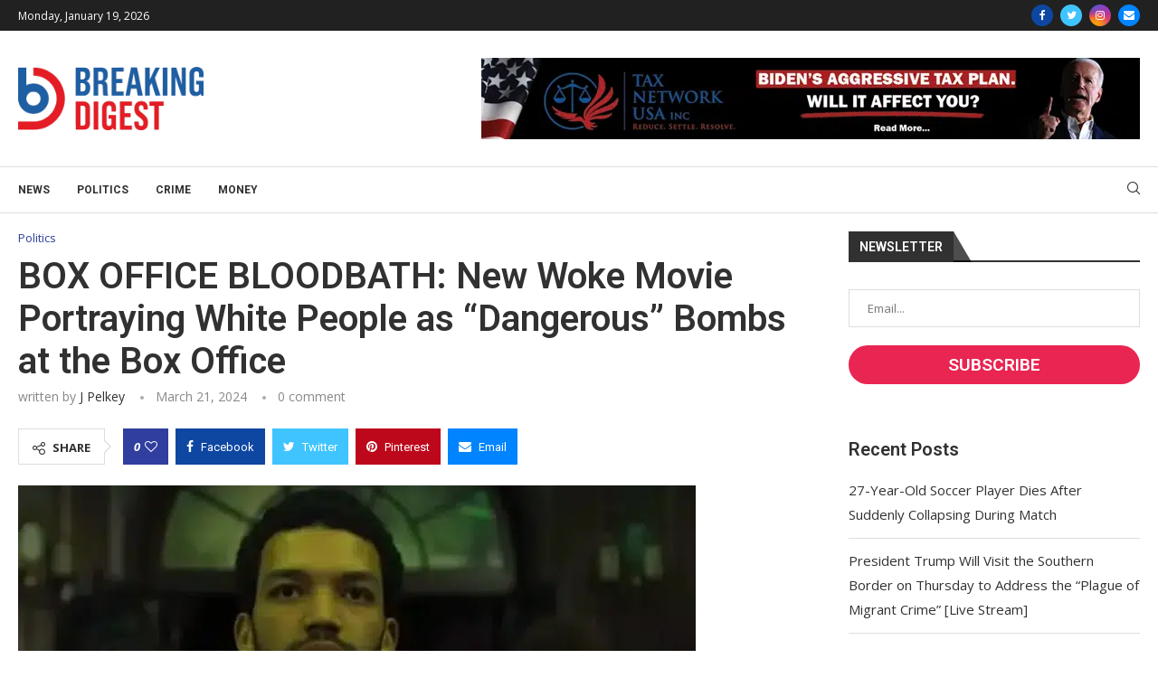

--- FILE ---
content_type: application/javascript
request_url: https://breakingdigest.com/wp-content/themes/soledad/js/main.js?ver=8.2.0
body_size: 14545
content:
/* Debounce */
(function (b, c) {
    var $ = b.jQuery || b.Cowboy || (b.Cowboy = {}), a;
    $.throttle = a = function (e, f, j, i) {
        var h, d = 0;
        if (typeof f !== "boolean") {
            i = j;
            j = f;
            f = c
        }

        function g() {
            var o = this, m = +new Date() - d, n = arguments;

            function l() {
                d = +new Date();
                j.apply(o, n)
            }

            function k() {
                h = c
            }

            if (i && !h) {
                l()
            }
            h && clearTimeout(h);
            if (i === c && m > e) {
                l()
            } else {
                if (f !== true) {
                    h = setTimeout(i ? k : l, i === c ? e - m : e)
                }
            }
        }

        if ($.guid) {
            g.guid = j.guid = j.guid || $.guid++
        }
        return g
    };
    $.debounce = function (d, e, f) {
        return f === c ? a(d, e, false) : a(d, f, e !== false)
    }
})(this);

/* global PENCILOCALIZE */
(function ($) {
    "use strict";
    var PENCI = PENCI || {};

    /* General functions
	 ---------------------------------------------------------------*/
    PENCI.general = function () {
        // Top search
        $('.pcheader-icon a.search-click').on('click',function (e) {
            var $this = $(this),
                $body = $('body'),
                $container = $this.closest('.container');

            $('body').find('.search-input').removeClass('active');
            $container.find('.search-input').toggleClass('active');

            if ($body.find('.header-search-style-overlay').length || $body.find('.header-search-style-showup').length ) {
                $container.find('.show-search').toggleClass('active');
            } else {
                $this.next().fadeToggle();
            }

            var opentimeout = setTimeout(function () {
                var element = document.querySelector('.search-input.active');
                if ( element !== null) {
                    element.focus({
                        preventScroll: true
                    });
                }
            }, 200, function () {
                clearTimeout(opentimeout);
            });

            $body.addClass('search-open');
            e.preventDefault();
            e.stopPropagation();
            return false;
        });

        $('.pcheader-icon .close-search').on('click', function (e) {

            if ($('body').find('.header-search-style-overlay').length || $('body').find('.header-search-style-showup').length ) {
                $('body').find('.show-search').each(function (){
                    $(this).removeClass('active');
                })
            } else {
                $(this).closest('.show-search').fadeToggle();
            }
            $('body').removeClass('search-open');
            $('body').find('.search-input').each(function (){
                $(this).removeClass('active');
            })
            return false;
        });

        $(document).keyup(function (e) {
            var bd = $('body');
            if (e.key === "Escape" && bd.hasClass('pchds-overlay') && bd.hasClass('search-open')) {
                bd.removeClass('search-open');
                if ($('body').find('.header-search-style-overlay').length || $('body').find('.header-search-style-showup').length ) {
                    $('body').find('.show-search').each(function (){
                        $(this).removeClass('active');
                    })
                } else {
                    $('body').find('.show-search').fadeToggle();
                }
                $('body').find('.search-input, .show-search').each(function (){
                    $(this).removeClass('active');
                })
            }
            return false;
        });

        // Go to top
        $('.go-to-top, .penci-go-to-top-floating').on('click', function () {
            $('html, body').animate({scrollTop: 0}, 700);
            return false;
        });

        // Go to top button
        var $goto_button = $('.penci-go-to-top-floating');
        if ($goto_button.length) {
            $(document).on('scroll', $.debounce(200, function () {
                var y = $(this).scrollTop();
                if (y > 300) {
                    $goto_button.addClass('show-up');
                } else {
                    $goto_button.removeClass('show-up');
                }
            }));
        }

        // Call back fitvid when click load more button on buddypress
        $('body.buddypress .activity .load-more a').on('click', function () {
            $(document).ajaxStop(function () {
                $(".container").fitVids();
            });
        });

        var owlcarousel = $('.penci-owl-carousel-slider, .featured-area .penci-owl-featured-area');
        if (owlcarousel.length) {
            owlcarousel.on('mouseleave', function (e) {
                var $this = $(this),
                    dataAuto = $this.data('auto'),
                    sliderSpeed = $this.data('speed');
                if (dataAuto === true) {
                    $this.trigger('stop.owl.autoplay');
                    $this.trigger('play.owl.autoplay', sliderSpeed);
                }
            });
        }

        return false;
    }

    /* Block Heading Lists
	 ---------------------------------------------------------------*/
    PENCI.blockheadinglist = function () {
        $('.pcnav-lgroup').each(function () {
            var lgroup = $(this),
                maintitle = $(this).closest('.penci-homepage-title'),
                maintitlew = maintitle.width(),
                mainwrap = lgroup.find('ul.pcflx'),
                titlew = maintitle.find('.inner-arrow span').width(),
                nav = maintitle.find('.pcflx-nav').length ? maintitle.find('.pcflx-nav').width() : 0,
                maxwidthc = 0,
                childlists = $('<li class="more"><a class="more-click" href="#"><i class="fa fa-ellipsis-v"></i></a><ul class="pcflx-sub"></ul></li>'),
                width = maintitlew - titlew - nav,
                oldlist;

            if (maintitle.hasClass('pcalign-center')) {
                width = maintitlew / 2 - titlew / 2 - 30;
            }

            if (maintitle.hasClass('pciconp-left') || maintitle.hasClass('pciconp-right')) {
                width = width - 36;
            }

            lgroup.css('width', width);

            //reset
            oldlist = mainwrap.find('.pcflx-sub').html();
            mainwrap.find('.more').remove();
            mainwrap.append(oldlist);

            mainwrap.find('li').each(function () {
                maxwidthc = maxwidthc + $(this).outerWidth();
                if (maxwidthc > width - 60) {
                    $(childlists).find('.pcflx-sub').append($(this));
                }
            });
            if ($(childlists).find('.pcflx-sub li').length) {
                mainwrap.append(childlists);
            }
            maintitle.parent().addClass('pc-flexmnld');
            lgroup.addClass('loaded');
        });
        $(document).on('click', '.pcnav-lgroup .more-click', function (e) {
            e.preventDefault();
        });

        $('.pcnav-lgroup a').on('click', function () {
            var t = $(this),
                pr = t.closest('.pcnav-lgroup');

            if (!t.hasClass('pcaj-nav-link')) {
                pr.find('a').removeClass('clactive');
                t.addClass('clactive');
            }

        });
    }

    /* Share Expand
	 ---------------------------------------------------------------*/
    PENCI.shareexpand = function () {

        if ( ! $('.tags-share-box').length ) {
            return;
        }

        $('.tags-share-box').each(function () {
            var tag = $(this);
            if (tag.length) {
                var sharew = 0,
                    sexpand = false,
                    maxw = tag.width(),
                    $count = 1,
                    exspace,
                    dsharew = tag.find('.post-share-expand').outerWidth();

                if (tag.find('.penci-social-share-text').length) {
                    maxw = maxw - tag.find('.penci-social-share-text').outerWidth(true);
                }

                if (tag.find('.post-share-plike').length) {
                    maxw = maxw - tag.find('.post-share-plike').outerWidth(true);
                }

                if (tag.find('.new-ver-share').length) {
                    exspace = tag.find('.new-ver-share').outerWidth(true) - tag.find('.new-ver-share').outerWidth();
                }

                tag.find('.post-share-expand')
                    .removeClass('auto-hidden')
                    .removeClass('showing')
                    .removeClass('hidden');

                tag.find('.new-ver-share').each(function () {
                    $(this).removeClass('auto-hidden').removeClass('show');
                    sharew += $(this).outerWidth(true);
                    if (sharew > maxw  + exspace ) {
                        $(this).addClass('auto-hidden').removeClass('show');
                        sexpand = true;
                    } else {
                        $(this).removeClass('auto-hidden').addClass('show');
                    }
                    $count++;
                });


                if (sexpand) {
                    tag.find('.post-share-expand').removeClass('auto-hidden').addClass('showing');

                    tag.find('.new-ver-share.show').each(function () {
                        dsharew += $(this).outerWidth(true);
                        if (dsharew >= maxw - exspace ) {
                            $(this).addClass('auto-hidden').removeClass('show');
                        }
                    });

                } else {
                    tag.find('.post-share-expand').addClass('hidden');
                }

                $('.post-share-item.post-share-expand').off().on('click', function (e) {
                    e.preventDefault();
                    var parent = $(this).closest('.post-share');
                    parent.find('.auto-hidden').toggleClass('active');
                    parent.toggleClass('showing-hidden');
                });

                tag.css('opacity', '1');
            }
        });

    }

    /* Smooth Scroll */
    PENCI.smoothlinkscroll = function () {
        $('a[href^="#"]').on('click', function (e) {
            // e.preventDefault();

            var target = this.hash,
                $target = $(target);

            $('html, body').stop().animate({
                'scrollTop': $target.offset().top - 70
            }, 900, 'swing', function () {
                window.location.hash = target;
            });
        });
    }
    /* Cookie Law
	 ---------------------------------------------------------------*/
    PENCI.cookie = function () {
        var wrapCookie = '.penci-wrap-gprd-law',
            $wrapCookie = $(wrapCookie),
            classAction = 'penci-wrap-gprd-law-close',
            penciCookieName = 'penci_law_footer_new';

        if (!$wrapCookie.length) {
            return false;
        }

        var penciCookie = {
            set: function (name, value) {
                var date = new Date();
                date.setTime(date.getTime() + (31536000000));
                var expires = "; expires=" + date.toGMTString();
                document.cookie = name + "=" + value + expires + "; path=/";
            },
            read: function (name) {
                var namePre = name + "=";
                var cookieSplit = document.cookie.split(';');
                for (var i = 0; i < cookieSplit.length; i++) {
                    var cookie = cookieSplit[i];
                    while (cookie.charAt(0) == ' ') {
                        cookie = cookie.substring(1, cookie.length);
                    }
                    if (cookie.indexOf(namePre) === 0) {
                        return cookie.substring(namePre.length, cookie.length);
                    }
                }
                return null;
            },
            erase: function (name) {
                this.set(name, "", -1);
            },
            exists: function (name) {
                return (
                    this.read(name) !== null
                );
            }
        };

        $wrapCookie.removeClass('penci-close-all');
        if (!penciCookie.exists(penciCookieName) || (penciCookie.exists(penciCookieName) && 1 == penciCookie.read(penciCookieName))) {
            $wrapCookie.removeClass(classAction);
        } else {
            $wrapCookie.addClass(classAction);
        }

        $('.penci-gprd-accept, .penci-gdrd-show').on('click', function (e) {
            e.preventDefault();

            var $this = $(this),
                $parent_law = $this.closest(wrapCookie);

            $parent_law.toggleClass(classAction);

            if ($parent_law.hasClass(classAction)) {
                penciCookie.set(penciCookieName, '2');
            } else {
                penciCookie.set(penciCookieName, '1');
            }

            return false;
        });
    }

    /* Sticky main navigation
	 ---------------------------------------------------------------*/
    PENCI.main_sticky = function () {
        if ($("nav#navigation").length && $().pensticky && !$("nav#navigation").hasClass('penci-disable-sticky-nav')) {
            var spaceTop = 0;
            if ($('body').hasClass('admin-bar')) {
                spaceTop = 32;
            }
            $("nav#navigation").each(function () {
                $(this).pensticky({topSpacing: spaceTop});
            });
        } // sticky
    }

    /* Homepage Featured Slider
	 ---------------------------------------------------------------*/
    PENCI.featured_slider = function () {
        if ($().owlCarousel) {
            $('.featured-area .penci-owl-featured-area').each(function () {
                var $this = $(this),
                    $style = $this.data('style'),
                    $auto = false,
                    $autotime = $this.data('autotime'),
                    $speed = $this.data('speed'),
                    $loop = $this.data('loop'),
                    $item = 1,
                    $nav = true,
                    $dots = false,
                    $rtl = false,
                    $items_desktop = 1,
                    $items_tablet = 1,
                    $items_tabsmall = 1,
                    $items_mobile = 1;

                if ($style === 'style-2') {
                    $item = 2;
                } else if ($style === 'style-28') {
                    $loop = true;
                }

                if ($('html').attr('dir') === 'rtl') {
                    $rtl = true;
                }
                if ($this.attr('data-auto') === 'true') {
                    $auto = true;
                }
                if ($this.attr('data-nav') === 'false') {
                    $nav = false;
                }
                if ($this.attr('data-dots') === 'true') {
                    $dots = true;
                }
                if ($this.attr('data-item')) {
                    $item = parseInt($this.data('item'));
                }
                if ($this.attr('data-desktop')) {
                    $items_desktop = parseInt($this.data('desktop'));
                }
                if ($this.attr('data-tablet')) {
                    $items_tablet = parseInt($this.data('tablet'));
                }
                if ($this.attr('data-tabsmall')) {
                    $items_tabsmall = parseInt($this.data('tabsmall'));
                }
                if ($this.attr('data-mobile')) {
                    $items_mobile = parseInt($this.data('mobile'));
                }

                var owl_args = {
                    rtl: $rtl,
                    loop: $loop,
                    margin: 0,
                    items: $item,
                    navSpeed: $speed,
                    dotsSpeed: $speed,
                    nav: $nav,
                    slideBy: $item,
                    mouseDrag: false,
                    lazyLoad: true,
                    dots: $dots,
                    navText: ['<i class="penciicon-left-chevron"></i>', '<i class="penciicon-right-chevron"></i>'],
                    autoplay: $auto,
                    autoplayTimeout: $autotime,
                    autoplayHoverPause: true,
                    autoplaySpeed: $speed,
                    responsive: {
                        0: {
                            items: $items_mobile,
                            slideBy: $items_mobile
                        },
                        480: {
                            items: $items_tabsmall,
                            slideBy: $items_tabsmall
                        },
                        768: {
                            items: $items_tablet,
                            slideBy: $items_tablet
                        },
                        1170: {
                            items: $items_desktop,
                            slideBy: $items_desktop
                        }
                    }
                }

                if ($style === 'style-2') {
                    owl_args['center'] = true;
                    owl_args['margin'] = 10;
                    owl_args['autoWidth'] = true;
                } else if ($style === 'style-28') {
                    owl_args['margin'] = 4;
                    owl_args['items'] = 6;
                    owl_args['autoWidth'] = true;
                } else if ($style === 'style-38') {
                    owl_args['center'] = true;
                    owl_args['margin'] = 5;
                    owl_args['autoWidth'] = true;
                }

                $this.owlCarousel(owl_args);

                $this.on('initialize.owl.carousel', function (event) {
                    $this.closest('.featured-area').addClass('penci-featured-loaded');
                });

                $this.on('changed.owl.carousel', function (event) {
                    /*$this.find('.penci-lazy').Lazy({
                        effect: 'fadeIn',
                        effectTime: 200,
                        scrollDirection: 'both'
                    });*/
                    //lazySizes.init();
                });
            });
        }	// if owlcarousel
    }

    /* Owl Slider General
	 ---------------------------------------------------------------*/
    PENCI.owl_slider = function () {
        if ($().owlCarousel) {
            $('.penci-owl-carousel-slider').each(function () {
                var $this = $(this),
                    $parent = $this.parent(),
                    $auto = true,
                    $dots = false,
                    $nav = true,
                    $loop = true,
                    $rtl = false,
                    $dataauto = $this.data('auto'),
                    $items_desktop = 1,
                    $items_tablet = 1,
                    $items_tabsmall = 1,
                    $items_mobile = 1,
                    $speed = 600,
                    $item = 1,
                    $margin = 0,
                    $autotime = 5000,
                    $datalazy = false;

                if ($('html').attr('dir') === 'rtl') {
                    $rtl = true;
                }
                if ($this.attr('data-dots') === 'true') {
                    $dots = true;
                }
                if ($this.attr('data-loop') === 'false') {
                    $loop = false;
                }
                if ($this.attr('data-nav') === 'false') {
                    $nav = false;
                }

                if ($this.attr('data-margin')) {
                    $margin = parseInt($this.data('margin'));
                }
                if ($this.attr('data-desktop')) {
                    $items_desktop = parseInt($this.data('desktop'));
                }
                if ($this.attr('data-tablet')) {
                    $items_tablet = parseInt($this.data('tablet'));
                }
                if ($this.attr('data-tabsmall')) {
                    $items_tabsmall = parseInt($this.data('tabsmall'));
                }
                if ($this.attr('data-mobile')) {
                    $items_mobile = parseInt($this.data('mobile'));
                }
                if ($this.attr('data-speed')) {
                    $speed = parseInt($this.data('speed'));
                }
                if ($this.attr('data-autotime')) {
                    $autotime = parseInt($this.data('autotime'));
                }
                if ($this.attr('data-item')) {
                    $item = parseInt($this.data('item'));
                }
                if ($this.attr('data-lazy')) {
                    $datalazy = true;
                }

                var owl_args = {
                    loop: $loop,
                    rtl: $rtl,
                    margin: $margin,
                    items: $item,
                    slideBy: $item,
                    lazyLoad: $datalazy,
                    navSpeed: $speed,
                    dotsSpeed: $speed,
                    nav: $nav,
                    dots: $dots,
                    navText: ['<i class="penciicon-left-chevron"></i>', '<i class="penciicon-right-chevron"></i>'],
                    autoplay: $dataauto,
                    autoplayTimeout: $autotime,
                    autoHeight: true,
                    autoplayHoverPause: true,
                    autoplaySpeed: $speed,
                    responsive: {
                        0: {
                            items: $items_mobile,
                            slideBy: $items_mobile
                        },
                        480: {
                            items: $items_tabsmall,
                            slideBy: $items_tabsmall
                        },
                        768: {
                            items: $items_tablet,
                            slideBy: $items_tablet
                        },
                        1170: {
                            items: $items_desktop,
                            slideBy: $items_desktop
                        }
                    }
                };

                var amimation = $this.attr('data-anim');
                if (typeof amimation !== typeof undefined && amimation !== false) {
                    var $animIn = false,
                        $animOut = false,
                        $anim = $this.data('anim');

                    if ($anim === 'slideInUp') {
                        $animIn = 'slideInUp';
                        $animOut = 'slideOutUp';
                    } else if ($anim === 'slideInRight') {
                        $animIn = 'TickerslideInRight';
                        $animOut = 'TickerslideOutRight';
                    } else if ($anim === 'fadeIn') {
                        $animIn = 'fadeIn';
                        $animOut = 'fadeOut';
                    }
                    owl_args['animateOut'] = $animOut;
                    owl_args['animateIn'] = $animIn;
                }

                $this.owlCarousel(owl_args);

                $this.on('changed.owl.carousel', function (event) {
                    /*$this.find('.penci-lazy').Lazy({
                        effect: 'fadeIn',
                        effectTime: 200,
                        scrollDirection: 'both'
                    });*/
                    //lazySizes.init();
                });

                if ($parent.hasClass('penci-topbar-trending')) {
                    var $customNext = $parent.find(".penci-slider-next"),
                        $customPrev = $parent.find(".penci-slider-prev");
                    $customNext.on('click', function (ev) {
                        ev.preventDefault();
                        $this.trigger("next.owl.carousel");
                        return false;
                    });
                    $customPrev.on('click', function (ev) {
                        ev.preventDefault();
                        $this.trigger("prev.owl.carousel");
                        return false;
                    });
                }
            });
        }	// if owlcarousel
    }

    /* Fitvids
	 ---------------------------------------------------------------*/
    PENCI.fitvids = function () {
        // Target your .container, .wrapper, .post, etc.
        if ($().fitVids) {
            $(".container").fitVids();
        }
    }

    /* Sticky sidebar
	 ----------------------------------------------------------------*/
    PENCI.sticky_sidebar = function () {
        if ($().theiaStickySidebar) {
            var top_margin = 80;
            if ($('body').hasClass('admin-bar') && $('body').hasClass('penci-vernav-enable')) {
                top_margin = 52;
            } else if (!$('body').hasClass('admin-bar') && $('body').hasClass('penci-vernav-enable')) {
                top_margin = 20;
            } else if ($('body').hasClass('admin-bar') && !$('body').hasClass('penci-vernav-enable')) {
                top_margin = 112;
            }

            if ($('.pc-wrapbuilder-header').length) {
                var headerdesktop = $('.penci_builder_sticky_header_desktop');
                top_margin = 20;
                if (headerdesktop.length && !headerdesktop.hasClass('hide-scroll-down')) {
                    top_margin = headerdesktop.height() + 20;
                }
                if ($('body').hasClass('admin-bar')) {
                    top_margin = top_margin + 32;
                }
            }

            if ($('.penci-vc-sticky-sidebar > .penci-vc-row > .penci-vc-column').length) {
                $('.penci-vc-sticky-sidebar > .penci-vc-row > .penci-vc-column').theiaStickySidebar({
                    additionalMarginTop: top_margin,
                    'minWidth': 961
                });
            }

            if ($('.penci-enSticky .penci-sticky-sb').length) {
                $('.penci-enSticky .penci-sticky-sb,.penci-enSticky .penci-sticky-ct').theiaStickySidebar({
                    additionalMarginTop: top_margin,
                    'minWidth': 961
                });
            }
            $('#main.penci-main-sticky-sidebar, #sidebar.penci-sticky-sidebar').theiaStickySidebar({
                // settings
                additionalMarginTop: top_margin
            });
        } // if sticky
    }

    /* Mega menu
	 ----------------------------------------------------------------*/
    PENCI.mega_menu = function () {
        // Hover parent
        $('#navigation ul.menu > li.penci-mega-menu').on('mouseenter', function () {
            var $this = $(this),
                $row_active = $this.find('.row-active'),
                $rowsLazy = $row_active.find('.penci-lazy');
            $row_active.fadeIn('200').css('display', 'inline-block');
            /*$rowsLazy.Lazy({
                effect: 'fadeIn',
                effectTime: 300,
                scrollDirection: 'both'
            });*/
            //lazySizes.init();
        });

        $('#navigation .penci-mega-child-categories a').on('mouseenter', function () {
            if (!$(this).hasClass('cat-active')) {
                var $this = $(this),
                    $row_active = $this.data('id'),
                    $parentA = $this.parent().children('a'),
                    $parent = $this.closest('.penci-megamenu'),
                    $rows = $this.closest('.penci-megamenu').find('.penci-mega-latest-posts').children('.penci-mega-row'),
                    $rowsLazy = $rows.find('.penci-lazy');
                $parentA.removeClass('cat-active');
                $this.addClass('cat-active');
                $rows.hide();
                $rows.removeClass('row-active');
                $parent.find('.' + $row_active).fadeIn('300').css('display', 'inline-block').addClass('row-active');
                /*$rowsLazy.Lazy({
                    effect: 'fadeIn',
                    effectTime: 300,
                    scrollDirection: 'both'
                });*/
                //lazySizes.init();
            }
        });
    }

    /* Mobile menu responsive
	 ----------------------------------------------------------------*/
    PENCI.mobile_menu = function () {
        // Add indicator
        $('#sidebar-nav .menu li.menu-item-has-children > a').append('<u class="indicator"><i class="fa fa-angle-down"></i></u>');

        // Toggle menu when click show/hide menu
        $('#navigation .button-menu-mobile').on('click', function () {
            $('body').addClass('open-sidebar-nav');
        });

        // indicator click
        $('#sidebar-nav .menu li a .indicator').on('click', function (e) {
            if ($('body').hasClass('penci-vernav-cparent')) {
                return;
            }
            var $this = $(this);
            e.preventDefault();
            $this.children().toggleClass('fa-angle-up');
            $this.parent().next().slideToggle('fast');
        });

        $('.penci-vernav-cparent #sidebar-nav .menu li.menu-item-has-children > a').on('click', function (e) {
            var $this = $(this);
            e.preventDefault();
            $this.children().children().toggleClass('fa-angle-up');
            $this.next().slideToggle('fast');
        });

        // Close sidebar nav
        $('#close-sidebar-nav').on('click', function () {
            $('body').removeClass('open-sidebar-nav');
        });
    }

    PENCI.toggleMenuHumburger = function () {
        var $menuhumburger = $('.penci-menu-hbg');
        if ($menuhumburger.length) {
            var $body = $('body'),
                $button = $('.penci-vernav-toggle,.penci-menuhbg-toggle,#penci-close-hbg,.penci-menu-hbg-overlay'),
                sidebarClass = 'penci-menuhbg-open';

            // Add indicator
            $('.penci-menu-hbg .menu li.menu-item-has-children > a').append('<u class="indicator"><i class="fa fa-angle-down"></i></u>');

            // indicator click
            $('.penci-menu-hbg .menu li a .indicator').on('click', function (e) {
                if ($('body').hasClass('penci-hbg-cparent') && !$menuhumburger.hasClass('penci-builder-mobile-sidebar-nav')) {
                    return;
                }
                if ($menuhumburger.hasClass('penci-builder-mobile-sidebar-nav') && $menuhumburger.find('.pchb-cparent').length) {
                    return;
                }
                var $this = $(this);
                e.preventDefault();
                $this.children().toggleClass('fa-angle-up');
                $this.parent().next().slideToggle('fast');
            });

            $('.penci-hbg-cparent .penci-menu-hbg .menu li.menu-item-has-children > a').on('click', function (e) {
                var $this = $(this);
                e.preventDefault();
                $this.children().children().toggleClass('fa-angle-up');
                $this.next().slideToggle('fast');
            });

            // Click to show mobile menu
            $button.on('click', function (e) {
                e.preventDefault();

                if ($body.hasClass(sidebarClass)) {
                    $body.removeClass(sidebarClass);
                    $button.removeClass('active');

                    return;
                }
                e.stopPropagation(); // Do not trigger click event on '.site' below
                $body.addClass(sidebarClass);
                $button.addClass('active');

                /*$('.penci-menu-hbg .penci-lazy').Lazy({
                    effect: 'fadeIn',
                    effectTime: 300,
                    scrollDirection: 'both'
                });*/
                //lazySizes.init();
            });

            // Scroll menu hamburger and callback lazyload
            $menuhumburger.on('scroll', $.debounce(150, function () {
                /*$('.penci-menu-hbg .penci-lazy').Lazy({
                    effect: 'fadeIn',
                    effectTime: 300,
                    scrollDirection: 'both'
                });*/
                //lazySizes.init();
            }));
        }
    }

    /* Light box
	 ----------------------------------------------------------------*/
    PENCI.lightbox = function () {
        if ($().magnificPopup) {
            $('a[data-rel^="penci-gallery-image-content"], .penci-enable-lightbox .gallery-item a').magnificPopup({
                type: 'image',
                closeOnContentClick: true,
                closeBtnInside: false,
                fixedContentPos: true,
                image: {
                    verticalFit: true,
                    titleSrc: 'data-cap'
                },
                gallery: {
                    enabled: true
                },
                zoom: {
                    enabled: false,
                    duration: 300
                }
            });

            $('a[data-rel^="penci-gallery-bground-content"]').magnificPopup({
                type: 'image',
                closeOnContentClick: true,
                closeBtnInside: false,
                fixedContentPos: true,
                image: {
                    verticalFit: true,
                },
                gallery: {
                    enabled: true
                }
            });


            // Enable lightbox videos
            $('.penci-other-layouts-lighbox').magnificPopup({
                type: 'iframe',
                mainClass: 'mfp-fade',
                fixedContentPos: true,
                closeBtnInside: false,
                closeOnContentClick: true
            });

            if ($('.penci-image-gallery').length) {
                $('.penci-image-gallery').each(function () {
                    var $this = $(this),
                        id = $this.attr('id');

                    $('#' + id + ' a.penci-gallery-ite').magnificPopup({
                        type: 'image',
                        closeOnContentClick: true,
                        closeBtnInside: false,
                        fixedContentPos: true,
                        image: {
                            verticalFit: true,
                            titleSrc: 'data-cap'
                        },
                        gallery: {
                            enabled: true
                        }
                    });
                });
            }

            if ($('.penci-post-gallery-container').length) {
                $('.penci-post-gallery-container').each(function () {
                    var $this = $(this),
                        id = $this.attr('id');

                    $('#' + id + ' a.penci-gallery-ite').magnificPopup({
                        type: 'image',
                        closeOnContentClick: true,
                        closeBtnInside: false,
                        fixedContentPos: true,
                        image: {
                            verticalFit: true,
                            titleSrc: 'data-cap'
                        },
                        gallery: {
                            enabled: true
                        }
                    });
                });
            }

        } // if magnificPopup exists
    }

    /* Masonry layout
	 ----------------------------------------------------------------*/
    PENCI.masonry = function () {
        var $masonry_container = $('.penci-masonry, .penci-bgstyle-2 .penci-biggrid-data');
        if ($masonry_container.length) {
            $masonry_container.each(function () {
                var $this = $(this);
                $this.imagesLoaded(function () {
                    // initialize isotope
                    $this.isotope({
                        itemSelector: '.item-masonry',
                        transitionDuration: '.55s',
                        layoutMode: 'masonry'
                    });
                });
            });
        }
    }

    /* Video Background
	 ----------------------------------------------------------------*/
    PENCI.video_background = function () {
        var $penci_videobg = $('#penci-featured-video-bg');
        if ($penci_videobg.length) {
            $($penci_videobg).each(function () {
                var $this = $(this),
                    $src = $this.data('videosrc'),
                    $startime = $this.data('starttime'),
                    $jarallaxArgs = {
                        videoSrc: $src,
                        videoStartTime: $startime,
                        videoPlayOnlyVisible: false
                    };

                jarallax($this, $jarallaxArgs);
                $('.featured-area').addClass('loaded-wait');
                setTimeout(function () {
                    $('.featured-area').addClass('loaded-animation');
                }, 1500);
            });
        }
    }

    /* Portfolio
	 ----------------------------------------------------------------*/
    PENCI.portfolio = function () {
        var $penci_portfolio = $('.penci-portfolio');


        if ($().isotope && $penci_portfolio.length) {
            $('.penci-portfolio').each(function () {
                var $this = $(this),
                    unique_id = $(this).attr('id'),
                    DataFilter = null;

                if (typeof (portfolioDataJs) != "undefined" && portfolioDataJs !== null) {
                    for (var e in portfolioDataJs) {

                        if (portfolioDataJs[e].instanceId == unique_id) {
                            var DataFilter = portfolioDataJs[e];
                        }
                    }
                }

                $this.imagesLoaded(function () {
                    $this.isotope({
                        itemSelector: '.portfolio-item',
                        animationEngine: 'best-available',
                        animationOptions: {
                            duration: 250,
                            queue: false
                        }
                    }); // isotope

                    $this.addClass('loaded');

                    $('.portfolio-item .inner-item-portfolio').each(function () {
                        var $this = $(this);
                        $this.one('inview', function (event, isInView, visiblePartX, visiblePartY) {
                            $this.addClass('animated');
                        }); // inview
                    }); // each

                    var location = window.location.hash.toString();
                    if (location.length) {
                        location = location.replace('#', '');
                        location.match(/:/);
                        var Mlocation = location.match(/^([^:]+)/)[1];
                        location = location.replace(Mlocation + ":", "");

                        if (location.length > 1) {

                            var $termActive = $afilter.filter('[data-term="' + location + '"]'),
                                portfolioItem = $this.find('.portfolio-item'),
                                $buttonLoadMore = $this.parent().find('.penci-pagenavi-shortcode');

                            if ($termActive.length) {

                                liFilter.removeClass('active');
                                $termActive.parent().addClass('active');
                                $this.isotope({filter: '.penci-' + location});

                                var dataTerm = $termActive.data("term"),
                                    p = {};

                                DataFilter.currentTerm = dataTerm;
                                $.each(DataFilter.countByTerms, function (t, e) {
                                    p[t] = 0
                                });

                                portfolioItem.each(function (t, e) {
                                    $.each(($(e).data("terms") + "").split(" "), function (t, e) {
                                        p[e]++;
                                    })
                                });

                                var show_button = 'number' == typeof p[dataTerm] && p[dataTerm] == DataFilter.countByTerms[dataTerm];
                                if ($buttonLoadMore.length) {
                                    if (portfolioItem.length !== DataFilter.count && !show_button) {
                                        $buttonLoadMore.show();
                                    } else {
                                        $buttonLoadMore.hide();
                                    }
                                }
                            }
                        }
                    }
                }); // imagesloaded

                // Filter items when filter link is clicked
                var $filter = $this.parent().find('.penci-portfolio-filter'),
                    $afilter = $filter.find('a'),
                    liFilter = $filter.find('li');

                liFilter.on('click', function () {

                    var self = $(this),
                        term = self.find('a').data("term"),
                        selector = self.find("a").attr('data-filter'),
                        $e_dataTerm = $filter.find('a').filter('[data-term="' + term + '"]'),
                        portfolioItem = $this.find('.portfolio-item'),
                        $buttonLoadMore = $this.parent().find('.penci-pagenavi-shortcode'),
                        scrollTop = $(window).scrollTop();

                    liFilter.removeClass('active');
                    self.addClass('active');

                    $this.parent().find('.penci-ajax-more-button').attr('data-cat', term);

                    $this.isotope({filter: selector});

                    if ($e_dataTerm.length) {
                        window.location.hash = "*" == term ? "" : term;

                        $(window).scrollTop(scrollTop);
                    }

                    var p = {};
                    DataFilter.currentTerm = term;
                    $.each(DataFilter.countByTerms, function (t, e) {
                        p[t] = 0
                    });

                    portfolioItem.each(function (t, e) {
                        $.each(($(e).data("terms") + "").split(" "), function (t, e) {
                            p[e]++;
                        })
                    });

                    var show_button = 'number' == typeof p[term] && p[term] == DataFilter.countByTerms[term];
                    if ($buttonLoadMore.length) {
                        if (portfolioItem.length !== DataFilter.count && !show_button) {
                            $buttonLoadMore.show();
                        } else {
                            $buttonLoadMore.hide();
                        }
                    }

                    return false;
                });

                PENCI.portfolioLoadMore.loadMore($this, DataFilter);
                PENCI.portfolioLoadMore.infinityScroll(DataFilter);

            }); // each .penci-portfolio

        }	// end if isotope & portfolio


        var $btnLoadMore = $('.penci-plf-loadmore');
        if (!$().isotope || !$btnLoadMore.length) {
            return false;
        }
    }

    PENCI.portfolioLoadMore = {
        btnLoadMore: $('.penci-plf-loadmore'),
        loadMore: function ($pfl_wapper, DataFilter) {
            var self = this;
            $('body').on('click', '.penci-ajax-more-button', function (event) {
                self.actionLoadMore($(this), $pfl_wapper, DataFilter);
            });
        },
        infinityScroll: function (DataFilter) {
            var self = this,
                $handle = $('.penci-plf-loadmore'),
                $button_load = $handle.find('.penci-ajax-more-button');

            if ($handle.hasClass('penci-infinite-scroll')) {
                $(window).on('scroll', function () {
                    var hT = $button_load.offset().top,
                        hH = $button_load.outerHeight(),
                        wH = $(window).height(),
                        wS = $(this).scrollTop();

                    if ((wS > (hT + hH - wH)) && $button_load.length) {
                        var $pfl_wapper = $button_load.closest('.penci-portfolio');
                        self.actionLoadMore($button_load, $pfl_wapper, DataFilter);
                    }
                }).trigger('scroll');
            }
        },
        actionLoadMore: function ($button_load, $pfl_wapper, DataFilter) {
            if ($button_load.hasClass('loading-portfolios')) {
                return false;
            }

            $button_load.addClass('loading-portfolios');

            var mesNoMore = $button_load.data('mes_no_more'),
                mes = $button_load.data('mes');

            DataFilter.pflShowIds = [];

            $button_load.closest('.wrapper-penci-portfolio').find('.portfolio-item').each(function (t, e) {
                DataFilter.pflShowIds.push($(e).data('pflid'));
            });

            var data = {
                action: 'penci_pfl_more_post_ajax',
                datafilter: DataFilter,
                nonce: ajax_var_more.nonce
            };
            $.post(ajax_var_more.url, data, function (response) {
                if (!response.data.items) {
                    $button_load.find('.ajax-more-text').html(mesNoMore);
                    $button_load.removeClass('loading-portfolios');

                    $button_load.closest('.wrapper-penci-portfolio').find('.penci-portfolio-filter li.active').addClass('loadmore-finish');

                    setTimeout(function () {
                        $button_load.parent().parent().hide();
                        $button_load.find('.ajax-more-text').html(mes);
                    }, 1200);

                    return false;
                }

                var $wrap_content = $button_load.closest('.wrapper-penci-portfolio').find('.penci-portfolio'),
                    $data = $(response.data.items);

                $wrap_content.find('.inner-portfolio-posts').append($data);
                $wrap_content.isotope('appended', $data).imagesLoaded(function () {
                    $wrap_content.isotope('layout');
                });

                /*$('.penci-lazy').Lazy({
                    effect: 'fadeIn',
                    effectTime: 300,
                    scrollDirection: 'both'
                });*/
                //lazySizes.init();

                $(".container").fitVids();

                $('a[data-rel^="penci-gallery-image-content"]').magnificPopup({
                    type: 'image',
                    closeOnContentClick: true,
                    closeBtnInside: false,
                    fixedContentPos: true,
                    image: {
                        verticalFit: true
                    },
                    gallery: {
                        enabled: true
                    },
                    zoom: {
                        enabled: false,
                        duration: 300
                    }
                });

                $wrap_content.addClass('loaded');

                $('.portfolio-item .inner-item-portfolio').each(function () {
                    var $this = $(this);
                    $this.one('inview', function (event, isInView, visiblePartX, visiblePartY) {
                        $this.addClass('animated');
                    }); // inview
                }); // each

                $button_load.removeClass('loading-portfolios');
            });

            $.ajax({
                type: 'POST',
                dataType: 'html',
                url: ajax_var_more.url,
                data: 'datafilter=' + DataFilter + '&action=penci_pfl_more_post_ajax&nonce=' + ajax_var_more.nonce,
                success: function (data) {

                },
                error: function (jqXHR, textStatus, errorThrown) {
                    console.log(jqXHR + " :: " + textStatus + " :: " + errorThrown);
                }

            });
        }
    }

    /* Gallery
	 ----------------------------------------------------------------*/
    PENCI.gallery = function () {
        var $justified_gallery = $('.penci-post-gallery-container.justified');
        var $masonry_gallery = $('.penci-post-gallery-container.masonry');
        if ($().justifiedGallery && $justified_gallery.length) {
            $('.penci-post-gallery-container.justified').each(function () {
                var $this = $(this);
                $this.justifiedGallery({
                    rowHeight: $this.data('height'),
                    lastRow: 'nojustify',
                    margins: $this.data('margin'),
                    randomize: false
                });
            }); // each .penci-post-gallery-container
        }

        if ($().isotope && $masonry_gallery.length) {

            $('.penci-post-gallery-container.masonry .item-gallery-masonry').each(function () {
                var $this = $(this).children();
                if ($this.attr('data-cap') && !$this.hasClass('added-caption')) {
                    var $title = $this.attr('data-cap');
                    if ($title !== 'undefined') {
                        $this.children().append('<div class="caption">' + $title + '</div>');
                        $this.addClass('added-caption');
                    }

                }
            });
        }

        if ($masonry_gallery.length) {
            $masonry_gallery.each(function () {
                var $this = $(this);
                $this.imagesLoaded(function () {
                    // initialize isotope
                    $this.isotope({
                        itemSelector: '.item-gallery-masonry',
                        transitionDuration: '.55s',
                        layoutMode: 'masonry'
                    });

                    $this.addClass('loaded');

                    $('.penci-post-gallery-container.masonry .item-gallery-masonry').each(function () {
                        var $this = $(this);
                        $this.one('inview', function (event, isInView, visiblePartX, visiblePartY) {
                            $this.children().addClass('animated');
                        }); // inview
                    }); // each
                });
            });
        }
    },

        /* Jarallax
	 ----------------------------------------------------------------*/
        PENCI.Jarallax = function () {
            if (!$.fn.jarallax || !$('.penci-jarallax').length) {
                return false;
            }
            $('.penci-jarallax').each(function () {
                var $this = $(this),
                    $jarallaxArgs = {};

                $this.imagesLoaded({background: true}, function () {
                    jarallax($this, $jarallaxArgs);
                });
            });
        },

        /* Related Popup
	 ----------------------------------------------------------------*/
        PENCI.RelatedPopup = function () {
            if ($('.penci-rlt-popup').length) {
                var rltpopup = $('.penci-rlt-popup'),
                    rltclose = $('.penci-rlt-popup .penci-close-rltpopup'),
                    rltlazy = rltpopup.find('.penci-lazy');

                $('body').on('inview', '.penci-flag-rlt-popup', function (event, isInView, visiblePartX, visiblePartY) {
                    if (!rltpopup.hasClass('rltpopup-notshow-again') && isInView) {
                        rltpopup.addClass('rltpopup-show-up');
                        rltclose.on("click", function (e) {
                            e.preventDefault();
                            rltpopup.removeClass('rltpopup-show-up').addClass('rltpopup-notshow-again');
                        });
                        /*rltlazy.Lazy({
                            effect: 'fadeIn',
                            effectTime: 300,
                            scrollDirection: 'both'
                        });*/
                        //lazySizes.init();
                    }
                });
                rltclose.on("click", function (e) {
                    e.preventDefault();
                    rltpopup.removeClass('rltpopup-show-up').addClass('rltpopup-notshow-again');
                });
            }
        },

        PENCI.extraFunction = {
            init: function () {
                this.counterUp();
                this.progressBar();
                this.loginPopup();
                this.recoverPassPopup();
                this.registerPopup();
                this.login();
                this.register();
                this.map();
            },
            progressBar: function () {
                if ($('.penci-review-process').length) {
                    $('.penci-review-process').each(function () {
                        var $this = $(this),
                            $bar = $this.children(),
                            $bar_w = $bar.data('width') * 10;
                        $this.one('inview', function (event, isInView, visiblePartX, visiblePartY) {
                            $bar.animate({width: $bar_w + '%'}, 1000);
                        }); // bind inview
                    }); // each
                }

                if ($.fn.easyPieChart && $('.penci-piechart').length) {
                    $('.penci-piechart').each(function () {
                        var $this = $(this);
                        $this.one('inview', function (event, isInView, visiblePartX, visiblePartY) {
                            var chart_args = {
                                barColor: $this.data('color'),
                                trackColor: $this.data('trackcolor'),
                                scaleColor: false,
                                lineWidth: $this.data('thickness'),
                                size: $this.data('size'),
                                animate: 1000
                            };
                            $this.easyPieChart(chart_args);
                        }); // bind inview
                    }); // each
                }
            },
            counterUp: function () {
                var $counterup = $('.penci-counterup-number');

                if (!$.fn.counterUp || !$counterup.length) {
                    return false;
                }

                $counterup.each(function () {
                    var $this = $(this);

                    $this.one('inview', function (event, isInView, visiblePartX, visiblePartY) {
                        setTimeout(function () {
                            $({countNum: $this.text()}).animate(
                                {
                                    countNum: $this.attr('data-count')
                                },

                                {
                                    duration: 2000,
                                    easing: 'linear',
                                    step: function () {
                                        $this.text(Math.floor(this.countNum));
                                    },
                                    complete: function () {
                                        $this.text(this.countNum);
                                    }
                                }
                            );
                        }, $this.attr('data-delay'));

                    }); // bind inview
                });
            },
            loginPopup: function () {
                var $body = $('body'),
                    $loginform = $('#penci-loginpopform'),
                    $loginContainer = $loginform.closest('.penci-popup-wrapper');

                if ($loginform.length) {

                    $('.penci-login-popup-btn a').magnificPopup({
                        type: 'inline',
                        midClick: true,
                        removalDelay: 600,
                        mainClass: 'penci-popup-animation'
                    });

                    $body.on('click', '.penci-lostpassword-btn', function (e) {
                        var $this = $(this),
                            $parent = $this.closest('.penci-popup-wrapper');

                        $parent.children('.penci-popup-passreset').slideDown('normal');
                        $parent.children('.penci-popup-login').slideUp('normal');
                        e.preventDefault();
                        return false;
                    });

                    $body.on('click', '.penci-register-popup-btn', function (e) {
                        var $this = $(this),
                            $parent = $this.closest('.penci-popup-wrapper');

                        $parent.children('.penci-popup-register').slideDown('normal');
                        $parent.children('.penci-popup-login').slideUp('normal');
                        e.preventDefault();
                        return false;
                    });

                    $body.on('click', '.penci-login-popup-btn', function (e) {
                        var $this = $(this),
                            $parent = $this.closest('.penci-popup-wrapper');

                        $parent.children('.penci-popup-login').slideDown('normal');
                        $parent.children('.penci-popup-register').slideUp('normal');
                        $parent.children('.penci-popup-passreset').slideUp('normal');

                        e.preventDefault();
                        return false;
                    });

                    $('#penci_user, #penci_pass').on('focus', function () {
                        $(this).removeClass('invalid');
                    });

                    $loginform.on('submit', function (e) {
                        var $this = $(this),
                            inputUsername = $this.find('#penci_user'),
                            inputPass = $this.find('#penci_pass'),
                            valUsername = inputUsername.val(),
                            valPass = inputPass.val(),
                            nonce = $this.find('.penci_form_nonce').val(),
                            gcapcha = $this.find('.g-recaptcha-response');
                        if (gcapcha.length) {
                            var captcha = gcapcha.val();
                        } else {
                            var captcha = 'noexists';
                        }

                        if (inputUsername.length > 0 && valUsername == '') {
                            inputUsername.addClass('invalid');
                            e.preventDefault();
                        }

                        if (inputPass.length > 0 && valPass == '') {
                            inputPass.addClass('invalid');
                            e.preventDefault();
                        }

                        if (valUsername == '' || valPass == '') {
                            return false;
                        }

                        $loginContainer.addClass('ajax-loading');
                        $loginContainer.find('.message').slideDown().remove();

                        var data = {
                            action: 'penci_login_ajax',
                            username: valUsername,
                            password: valPass,
                            captcha: captcha,
                            security: nonce,
                            remember: $loginContainer.find('#remembermepopup').val()
                        };

                        $.post(ajax_var_more.url, data, function (response) {
                            $loginContainer.removeClass('ajax-loading');
                            $loginContainer.children('.penci-popup-login').append(response.data);
                            if (!response.success) {
                                return;
                            }

                            window.location.href = window.location.href + "?singin=true";
                        });

                        e.preventDefault();
                        return false;
                    });
                }
            },
            recoverPassPopup: function () {
                var $body = $('body'),
                    $recoveryform = $('#penci-passreset-popup'),
                    $recoveryContainer = $recoveryform.closest('.penci-popup-wrapper');

                if ($recoveryform.length) {

                    $('.penci_user_email').on('focus', function () {
                        $(this).removeClass('invalid');
                    });

                    $recoveryform.on('submit', function (e) {
                        e.preventDefault();

                        var $this = $(this),
                            inputUsername = $this.find('.penci_user_email'),
                            valUsername = inputUsername.val(),
                            nonce = $this.find('.penci_form_nonce').val(),
                            gcapcha = $this.find('.g-recaptcha-response');
                        if (gcapcha.length) {
                            var captcha = gcapcha.val();
                        } else {
                            var captcha = 'noexists';
                        }

                        if (inputUsername.length > 0 && valUsername == '') {
                            inputUsername.addClass('invalid');

                            e.preventDefault();
                            return false;
                        }

                        $recoveryContainer.addClass('ajax-loading');
                        $recoveryContainer.find('.message').slideDown().remove();

                        var data = {
                            action: 'penci_resetpass_ajax',
                            security: nonce,
                            username: valUsername,
                            captcha: captcha
                        };

                        $.post(ajax_var_more.url, data, function (response) {
                            $recoveryContainer.removeClass('ajax-loading');
                            $recoveryContainer.children('.penci-popup-passreset').append(response.data);

                            return;
                        });

                        event.preventDefault();
                        return false;
                    });
                }
            },
            registerPopup: function () {
                var $body = $('body'),
                    $registerform = $('#penci-register-popup'),
                    $registerContainer = $registerform.closest('.penci-popup-wrapper');

                if ($registerform.length) {

                    var $allInput = $('.penci_user_name,.penci_user_email,.penci_user_pass,.penci_user_pass_confirm');
                    $allInput.on('focus', function () {
                        $(this).removeClass('invalid');
                    });

                    $registerform.on('submit', function (e) {
                        e.preventDefault();

                        var $this = $(this),
                            inputUsername = $this.find('.penci_user_name'),
                            inputEmail = $this.find('.penci_user_email'),
                            $inputPass = $this.find('.penci_user_pass'),
                            $inputPassConfirm = $this.find('.penci_user_pass_confirm'),
                            valUsername = inputUsername.val(),
                            valEmail = inputEmail.val(),
                            valPass = $inputPass.val(),
                            valPassConfirm = $inputPassConfirm.val(),
                            nonce = $this.find('.penci_form_nonce').val(),
                            gcapcha = $this.find('.g-recaptcha-response');
                        if (gcapcha.length) {
                            var captcha = gcapcha.val();
                        } else {
                            var captcha = 'noexists';
                        }

                        $allInput.removeClass('invalid');

                        if (inputUsername.length > 0 && valUsername == '') {
                            inputUsername.addClass('invalid');
                            event.preventDefault();
                        }

                        if (inputEmail.length > 0 && valEmail == '') {
                            inputEmail.addClass('invalid');
                            event.preventDefault();
                        }

                        if ($inputPass.length > 0 && valPass == '') {
                            $inputPass.addClass('invalid');
                            event.preventDefault();
                        }

                        if ($inputPassConfirm.length > 0 && valPassConfirm == '') {
                            $inputPassConfirm.addClass('invalid');
                            event.preventDefault();
                        }
                        if (valUsername == '' || valEmail == '' || valPass == '' || valPassConfirm == '') {
                            return false;
                        }

                        $registerContainer.find('.message').slideDown().remove();

                        // Password does not match the confirm password
                        if (valPassConfirm !== valPass) {
                            $inputPass.addClass('invalid');
                            $inputPassConfirm.addClass('invalid');
                            $registerContainer.children('.penci-popup-register').append(ajax_var_more.errorPass);
                            event.preventDefault();

                            return false;
                        }
                        $registerContainer.addClass('ajax-loading');


                        var data = {
                            action: 'penci_register_ajax',
                            fistName: $this.find('.penci_first_name').val(),
                            lastName: $this.find('.penci_last_name').val(),
                            username: valUsername,
                            password: valPass,
                            confirmPass: valPassConfirm,
                            email: valEmail,
                            security: nonce,
                            captcha: captcha
                        };

                        $.post(ajax_var_more.url, data, function (response) {
                            $registerContainer.removeClass('ajax-loading');
                            $registerContainer.children('.penci-popup-register').append(response.data);
                            if (!response.success) {
                                return;
                            }
                            window.location.href = window.location.href + "?singin=true";
                        });

                        event.preventDefault();
                        return false;
                    });

                }
            },
            login: function () {
                var $body = $('body'),
                    $loginform = $('.penci-loginform'),
                    $loginContainer = $loginform.parent('.penci-login-wrap');

                if ($loginform.length) {
                    $body.on('click', '.penci-user-register', function (e) {
                        e.preventDefault();

                        var $this = $(this),
                            $parent = $this.closest('.penci-login-register');

                        $parent.find('.penci-login-wrap').addClass('hidden');
                        $parent.find('.penci-register-wrap').removeClass('hidden');
                    });

                    $('#penci-user-login,#penci-user-pass').on('focus', function () {
                        $(this).removeClass('invalid');
                    });

                    $('.penci-loginform').each(function () {
                        $(this).on('submit', function (e) {
                            var $this = $(this),
                                $loginContainer = $this.parent('.penci-login-wrap'),
                                inputUsername = $this.find('#penci-user-login'),
                                inputPass = $this.find('#penci-user-pass'),
                                valUsername = inputUsername.val(),
                                valPass = inputPass.val(),
                                nonce = $this.find('.penci_form_nonce').val(),
                                gcapcha = $this.find('.g-recaptcha-response');
                            if (gcapcha.length) {
                                var captcha = gcapcha.val();
                            } else {
                                var captcha = 'noexists';
                            }

                            if (inputUsername.length > 0 && valUsername == '') {
                                inputUsername.addClass('invalid');
                                e.preventDefault();
                            }

                            if (inputPass.length > 0 && valPass == '') {
                                inputPass.addClass('invalid');
                                e.preventDefault();
                            }

                            if (valUsername == '' || valPass == '') {
                                return false;
                            }

                            $loginContainer.parent().addClass('ajax-loading');
                            $loginContainer.find('.message').slideDown().remove();

                            var data = {
                                action: 'penci_login_ajax',
                                username: valUsername,
                                password: valPass,
                                captcha: captcha,
                                security: nonce,
                                remember: $loginContainer.find('#rememberme').val()
                            };

                            $.post(ajax_var_more.url, data, function (response) {
                                $loginContainer.parent().removeClass('ajax-loading');
                                $loginContainer.append(response.data);
                                if (!response.success) {
                                    return;
                                }

                                window.location.href = window.location.href + "?singin=true";
                            });

                            e.preventDefault();
                            return false;
                        });
                    });
                }
            },
            register: function () {
                var $body = $('body'),
                    $registerform = $('#penci-registration-form'),
                    $registerContainer = $registerform.closest('.penci-register-wrap');

                if (!$registerform.length) {
                    return false;
                }

                $body.on('click', '.penci-user-login-here', function (e) {
                    e.preventDefault();

                    var $this = $(this),
                        $parent = $this.closest('.penci-login-register');

                    $parent.find('.penci-login-wrap').removeClass('hidden');
                    $parent.find('.penci-register-wrap').addClass('hidden');

                    return false;
                });

                var $allInput = $('.penci_user_name,.penci_user_email,.penci_user_pass,.penci_user_pass_confirm');
                $allInput.on('focus', function () {
                    $(this).removeClass('invalid');
                });


                $('.penci-registration-form').each(function () {
                    $(this).on('submit', function (e) {
                        e.preventDefault();

                        var $this = $(this),
                            $registerContainer = $this.closest('.penci-register-wrap'),
                            inputUsername = $this.find('.penci_user_name'),
                            inputEmail = $this.find('.penci_user_email'),
                            $inputPass = $this.find('.penci_user_pass'),
                            $inputPassConfirm = $this.find('.penci_user_pass_confirm'),
                            valUsername = inputUsername.val(),
                            valEmail = inputEmail.val(),
                            valPass = $inputPass.val(),
                            valPassConfirm = $inputPassConfirm.val(),
                            nonce = $this.find('.penci_form_nonce').val(),
                            gcapcha = $this.find('.g-recaptcha-response');
                        if (gcapcha.length) {
                            var captcha = gcapcha.val();
                        } else {
                            var captcha = 'noexists';
                        }

                        $allInput.removeClass('invalid');

                        if (inputUsername.length > 0 && valUsername == '') {
                            inputUsername.addClass('invalid');
                            event.preventDefault();
                        }

                        if (inputEmail.length > 0 && valEmail == '') {
                            inputEmail.addClass('invalid');
                            event.preventDefault();
                        }

                        if ($inputPass.length > 0 && valPass == '') {
                            $inputPass.addClass('invalid');
                            event.preventDefault();
                        }

                        if ($inputPassConfirm.length > 0 && valPassConfirm == '') {
                            $inputPassConfirm.addClass('invalid');
                            event.preventDefault();
                        }
                        if (valUsername == '' || valEmail == '' || valPass == '' || valPassConfirm == '') {
                            return false;
                        }

                        $registerContainer.find('.message').slideDown().remove();

                        // Password does not match the confirm password
                        if (valPassConfirm !== valPass) {
                            $inputPass.addClass('invalid');
                            $inputPassConfirm.addClass('invalid');
                            $registerContainer.append(ajax_var_more.errorPass);
                            event.preventDefault();

                            return false;
                        }
                        $registerContainer.parent().addClass('ajax-loading');


                        var data = {
                            action: 'penci_register_ajax',
                            fistName: $this.find('.penci_first_name').val(),
                            lastName: $this.find('.penci_last_name').val(),
                            username: valUsername,
                            password: valPass,
                            confirmPass: valPassConfirm,
                            email: valEmail,
                            security: nonce,
                            captcha: captcha
                        };

                        $.post(ajax_var_more.url, data, function (response) {
                            $registerContainer.parent().removeClass('ajax-loading');
                            $registerContainer.append(response.data);
                            if (!response.success) {
                                return;
                            }
                            window.location.href = window.location.href + "?singin=true";
                        });

                        event.preventDefault();
                        return false;
                    });
                });
            },
            map: function () {
                if (!$('.penci-google-map').length) {
                    return false;
                }
                $('.penci-google-map').each(function () {

                    var map = $(this),
                        Option = map.data("map_options"),
                        mapID = map.attr('id');


                    var mapTypePre = google.maps.MapTypeId.ROADMAP;
                    switch (Option.map_type) {
                        case"satellite":
                            mapTypePre = google.maps.MapTypeId.SATELLITE;
                            break;
                        case"hybrid":
                            mapTypePre = google.maps.MapTypeId.HYBRID;
                            break;
                        case"terrain":
                            mapTypePre = google.maps.MapTypeId.TERRAIN
                    }
                    var latLng = new google.maps.LatLng(-34.397, 150.644);
                    var map = new google.maps.Map(document.getElementById(mapID), {
                        zoom: parseInt(Option.map_zoom),
                        center: latLng,
                        mapTypeId: mapTypePre,
                        panControl: Option.map_pan,
                        zoomControl: Option.map_is_zoom,
                        mapTypeControl: true,
                        scaleControl: Option.map_scale,
                        streetViewControl: Option.map_street_view,
                        rotateControl: Option.map_rotate,
                        overviewMapControl: Option.map_overview,
                        scrollwheel: Option.map_scrollwheel
                    });
                    var marker = new google.maps.Marker({
                        position: latLng,
                        map: map,
                        title: Option.marker_title,
                        icon: Option.marker_img
                    });

                    if (Option.info_window) {
                        var infoWindow = new google.maps.InfoWindow({
                            content: Option.info_window
                        });

                        google.maps.event.addListener(marker, "click", function () {
                            infoWindow.open(map, marker);
                        });
                    }

                    if ('coordinates' == Option.map_using && Option.latitude && Option.longtitude) {
                        latLng = new google.maps.LatLng(Option.latitude, Option.longtitude);
                        map.setCenter(latLng);
                        marker.setPosition(latLng);
                    } else {
                        var geocoder = new google.maps.Geocoder();
                        geocoder.geocode({
                            address: Option.address
                        }, function (results) {
                            var loc = results[0].geometry.location;
                            latLng = new google.maps.LatLng(loc.lat(), loc.lng());
                            map.setCenter(latLng);
                            marker.setPosition(latLng);
                        });
                    }
                });
            },
        },

        PENCI.VideosList = {
            // Init the module
            init: function () {
                PENCI.VideosList.play();
            },
            play: function () {
                if (!$('.penci-video_playlist').length) {
                    return false;
                }
                $('.penci-video_playlist').each(function (idx, item) {
                    var $blockVideo = $(this),
                        $VideoF = $blockVideo.find('.penci-video-frame');

                    var $height = $blockVideo.find('.penci-video-nav').height(),
                        $heightTitle = $blockVideo.find('.penci-video-nav .penci-playlist-title').height()

                    $blockVideo.find('.penci-video-playlist-nav').css('height', $height - $heightTitle);
                    // Init
                    $VideoF.video();
                    PENCI.VideosList.updateStatus($blockVideo);

                    // Show First video and remove the loader icon
                    $VideoF.addVideoEvent('ready', function () {
                        $VideoF.css('visibility', 'visible').fadeIn();
                        $blockVideo.find('.loader-overlay').remove();
                    });
                    // Play videos
                    $blockVideo.on('click', '.penci-video-playlist-item', function () {
                        var $thisVideo = $(this),
                            frameID = $thisVideo.data('name'),
                            $thisFrame = $('#' + frameID),
                            videoSrc = $thisVideo.data('src'),
                            videoNum = $thisVideo.find('.penci-video-number').text();

                        if ($thisVideo.hasClass('is-playing')) {
                            $thisFrame.pauseVideo();
                            return;
                        }

                        // Update the number of the playing video in the title section
                        $blockVideo.find('.penci-video-playing').text(videoNum);

                        // Pause all Videos
                        $blockVideo.find('.penci-video-frame').each(function () {
                            $(this).pauseVideo().hide();
                        })

                        // If the iframe not loaded before, add it
                        if (!$thisFrame.length) {
                            // Add the loader icon
                            $blockVideo.find('.fluid-width-video-wrapper').prepend('');

                            $blockVideo.find('.fluid-width-video-wrapper').append('<iframe class="penci-video-frame" id="' + frameID + '" src="' + videoSrc + '" frameborder="0" width="100%"" height="434" webkitallowfullscreen mozallowfullscreen allowfullscreen></iframe>');
                            $thisFrame = $('#' + frameID);

                            $thisFrame.video(); // reinit

                            $thisFrame.addVideoEvent('ready', function (e, $thisFrame, video_type) {
                                $thisFrame.playVideo();
                                $blockVideo.find('.loader-overlay').remove();
                            });
                        } else {
                            $thisFrame.playVideo();
                        }

                        $thisFrame.css('visibility', 'visible').fadeIn();

                        PENCI.VideosList.updateStatus($blockVideo);

                    });
                });
            },
            updateStatus: function ($blockVideo) {
                $blockVideo.find('.penci-video-frame').each(function () {
                    var $this = $(this),
                        $videoItem = $("[data-name='" + $this.attr('id') + "']");

                    $this.addVideoEvent('play', function () {
                        $videoItem.removeClass('is-paused').addClass('is-playing');
                    });

                    $this.addVideoEvent('pause', function () {
                        $videoItem.removeClass('is-playing').addClass('is-paused');
                    });

                    $this.addVideoEvent('finish', function () {
                        $videoItem.removeClass('is-paused is-playing');
                    });
                });
            }
        },

        PENCI.JumtoRecipe = function () {


            $(".penci-jump-recipe").on('click', function (e) {
                e.preventDefault();
                var $closetMain = $(this).closest('.penci-single-block'),
                    id = $(this).attr("href"),
                    $firstRecipe = $closetMain.find(id).first();
                if ($firstRecipe.length) {
                    var $scroll_top = $firstRecipe.offset().top,
                        $nav_height = 30;
                    if ($('#navigation').length) {
                        $nav_height = $('#navigation').height() + 30;
                    } else if ($('.pc-wrapbuilder-header').length) {
                        if (window.matchMedia("(max-width: 960px)").matches) {
                            var headermobile = $('.penci_navbar_mobile');
                            if (!headermobile.hasClass('hide-scroll-down')) {
                                $nav_height = headermobile.height() + 30;
                            }
                        } else {
                            var headerdesktop = $('.penci_builder_sticky_header_desktop');
                            if (headerdesktop.length && !headerdesktop.hasClass('hide-scroll-down')) {
                                $nav_height = headerdesktop.height() + 30;
                            }
                        }
                    }
                    if ($("body").hasClass('admin-bar')) {
                        $nav_height = $nav_height + 32;
                    }
                    var $scroll_to = $scroll_top - $nav_height;
                    $('html,body').animate({
                        scrollTop: $scroll_to
                    }, 'fast');
                }
            });
        },

        PENCI.Single_Loadmore = function () {
            var $wrapper_loadmore = $('.penci-single-infiscroll');
            if ($wrapper_loadmore.length) {
                var adsHTML = $wrapper_loadmore.data('infiads');
                $(window).on('scroll', $.debounce(250, function () {
                    var $lastArticle = $wrapper_loadmore.find('.penci-single-block').last(),
                        $windowScroll = $(window).scrollTop(),
                        $lastArticleTop = $lastArticle.offset().top,
                        $dataURL = $lastArticle.data('prev-url');

                    if ($lastArticle.hasClass('penci-single-infiblock-end')) {
                        $('.penci-ldsingle').remove();
                    }

                    if (($windowScroll > $lastArticleTop) && (typeof $dataURL !== 'undefined') && (typeof $dataURL !== '') && !$lastArticle.hasClass('penci-single-infiblock-end')) {
                        if (!$wrapper_loadmore.hasClass('penci-disable-sendajax')) {
                            $wrapper_loadmore.addClass('penci-disable-sendajax');
                            $.ajax({
                                url: $dataURL,
                                type: "GET",
                                dataType: "html",
                                success: function (result) {
                                    var resultBlock = $($(result).find('.penci-single-wrapper').html()).css('opacity', 0).animate({'opacity': 1}, 300);
                                    if ((typeof adsHTML !== 'undefined') && (typeof adsHTML !== '')) {
                                        $wrapper_loadmore.append(adsHTML);
                                    }
                                    $wrapper_loadmore.append(resultBlock);
                                    if (resultBlock.find('.penci_facebook_widget').length ) {
                                        try{
                                            FB.XFBML.parse();
                                        }catch(ex){}
                                    }
                                    $wrapper_loadmore.removeClass('penci-disable-sendajax');

                                    PENCI.featured_slider();
                                    PENCI.owl_slider();
                                    PENCI.fitvids();
                                    PENCI.sticky_sidebar();
                                    PENCI.lightbox();
                                    PENCI.masonry();
                                    PENCI.portfolio();
                                    PENCI.gallery();
                                    PENCI.Jarallax();
                                    PENCI.extraFunction.init();
                                    PENCI.VideosList.init();
                                    PENCI.JumtoRecipe();
                                    PENCI.shareexpand();
                                    var owlcarousel = $('.penci-owl-carousel-slider, .featured-area .penci-owl-featured-area');
                                    if (owlcarousel.length) {
                                        owlcarousel.on('mouseleave', function (e) {
                                            var $this = $(this),
                                                dataAuto = $this.data('auto'),
                                                sliderSpeed = $this.data('speed');
                                            if (dataAuto === true) {
                                                $this.trigger('stop.owl.autoplay');
                                                $this.trigger('play.owl.autoplay', sliderSpeed);
                                            }
                                        });
                                    }

                                    var $review_process = $('.penci-review-process'),
                                        $review_piechart = $('.penci-piechart');
                                    if ($review_process.length) {
                                        $('.penci-review-process').each(function () {
                                            var $this = $(this),
                                                $bar = $this.children(),
                                                $bar_w = $bar.data('width') * 10;
                                            $this.one('inview', function (event, isInView, visiblePartX, visiblePartY) {
                                                $bar.animate({width: $bar_w + '%'}, 1000);
                                            }); // bind inview
                                        }); // each
                                    }

                                    if ($review_piechart.length) {
                                        $('.penci-piechart').each(function () {
                                            var $this = $(this);
                                            $this.one('inview', function (event, isInView, visiblePartX, visiblePartY) {
                                                var chart_args = {
                                                    barColor: $this.data('color'),
                                                    trackColor: $this.data('trackcolor'),
                                                    scaleColor: false,
                                                    lineWidth: $this.data('thickness'),
                                                    size: $this.data('size'),
                                                    animate: 1000
                                                };
                                                $this.easyPieChart(chart_args);
                                            }); // bind inview
                                        }); // each
                                    }
                                    $('body').trigger('single_loaded_more');
                                }
                            });
                        }
                    }
                }));

                $(window).bind('scroll touchstart', function () {
                    // UPdate permalink
                    var scrollTop = $(this).scrollTop();
                    var firstPost = $('.penci-single-block');
                    window.setTimeout(function () {
                        var preScrollTop = scrollTop + 60;
                        var postsContainer = $('.penci-single-block');
                        var locationHref = window.location.href;

                        var currentP = postsContainer.map(function () {
                            if ($(this).offset().top < preScrollTop)
                                return this;
                        });

                        currentP = currentP[currentP.length - 1];
                        var pid = $(currentP).data('postid'),
                            plink = $(currentP).data('current-url'),
                            ptitle = $(currentP).data('post-title'),
                            pedit = $(currentP).data('edit-post');

                        if (typeof pid === 'undefined' || typeof pid === '') {
                            pid = firstPost.data('postid');
                            plink = firstPost.data('current-url');
                            ptitle = firstPost.data('post-title');
                            pedit = firstPost.data('edit-post');
                        }

                        if (locationHref !== plink) {
                            window.history.pushState({"pageTitle": ptitle}, '', plink);
                            if ($('#wpadminbar').length) {
                                $('#wp-admin-bar-edit a').attr('href', pedit);
                            }
                            if ($('title').length) {
                                $('title').each(function () {
                                    $(this).text(ptitle);
                                });
                            }

                            if (typeof _gaq !== 'undefined' && _gaq !== null) {
                                _gaq.push(['_trackPageview', plink]);
                            }

                            if (typeof ga !== 'undefined' && ga !== null) {
                                ga('send', 'pageview', plink);
                            }
                        }

                    }, 100);
                });
            }
        };


    /* Init functions
	 ---------------------------------------------------------------*/
    $(document).ready(function () {
        PENCI.general();
        PENCI.cookie();
        PENCI.main_sticky();
        PENCI.featured_slider();
        PENCI.owl_slider();
        PENCI.fitvids();
        PENCI.sticky_sidebar();
        PENCI.mega_menu();
        PENCI.mobile_menu();
        PENCI.toggleMenuHumburger();
        PENCI.lightbox();
        PENCI.masonry();
        PENCI.video_background();
        PENCI.portfolio();
        PENCI.gallery();
        PENCI.Jarallax();
        PENCI.RelatedPopup();
        PENCI.extraFunction.init();
        PENCI.VideosList.init();
        PENCI.JumtoRecipe();
        PENCI.Single_Loadmore();
        setTimeout(function () {
            PENCI.shareexpand();
        }, 100);
        PENCI.blockheadinglist();
        $('body').on('penci-block-heading', function () {
            PENCI.blockheadinglist();
        });
        $(window).on('resize', function () {
            PENCI.sticky_sidebar();
            PENCI.blockheadinglist();
            setTimeout(function () {
                PENCI.shareexpand();
            }, 100);
        });
        $(document).on('penci-mega-loaded', function () {
            PENCI.featured_slider();
            PENCI.owl_slider();
            PENCI.fitvids();
            PENCI.lightbox();
            PENCI.masonry();
            PENCI.portfolio();
            PENCI.gallery();
            PENCI.extraFunction.init();
            PENCI.VideosList.init();
        });
    });
})(jQuery);	// EOF
